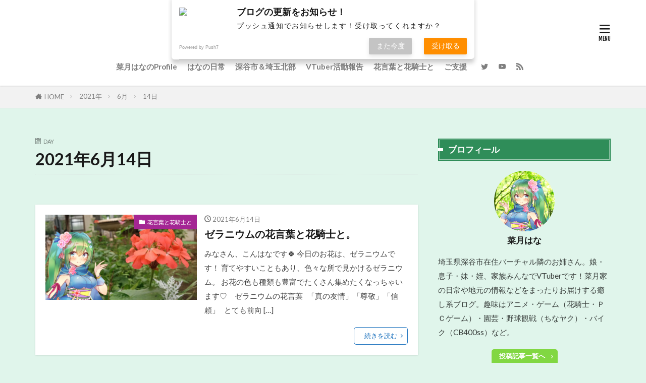

--- FILE ---
content_type: text/html; charset=UTF-8
request_url: https://natsukihana.com/2021/06/14/
body_size: 15912
content:

<!DOCTYPE html>

<html dir="ltr" lang="ja" prefix="og: https://ogp.me/ns#" prefix="og: http://ogp.me/ns#" class="t-html 
t-middle-pc">

<head prefix="og: http://ogp.me/ns# fb: http://ogp.me/ns/fb# article: http://ogp.me/ns/article#">
<meta charset="UTF-8">
<title>2021年6月14日 - はな姉んち、ぽかぽか日和。</title>

		<!-- All in One SEO 4.8.6.1 - aioseo.com -->
	<meta name="robots" content="max-image-preview:large" />
	<meta name="google-site-verification" content="FbbS9FAQKtpAgkO8pwp6HJJzyb7_IUPAxnT6vjZHCLk" />
	<link rel="canonical" href="https://natsukihana.com/2021/06/14/" />
	<meta name="generator" content="All in One SEO (AIOSEO) 4.8.6.1" />
		<script type="application/ld+json" class="aioseo-schema">
			{"@context":"https:\/\/schema.org","@graph":[{"@type":"BreadcrumbList","@id":"https:\/\/natsukihana.com\/2021\/06\/14\/#breadcrumblist","itemListElement":[{"@type":"ListItem","@id":"https:\/\/natsukihana.com#listItem","position":1,"name":"\u30db\u30fc\u30e0","item":"https:\/\/natsukihana.com","nextItem":{"@type":"ListItem","@id":"https:\/\/natsukihana.com\/2021\/#listItem","name":2021}},{"@type":"ListItem","@id":"https:\/\/natsukihana.com\/2021\/#listItem","position":2,"name":2021,"item":"https:\/\/natsukihana.com\/2021\/","nextItem":{"@type":"ListItem","@id":"https:\/\/natsukihana.com\/2021\/06\/#listItem","name":"06"},"previousItem":{"@type":"ListItem","@id":"https:\/\/natsukihana.com#listItem","name":"\u30db\u30fc\u30e0"}},{"@type":"ListItem","@id":"https:\/\/natsukihana.com\/2021\/06\/#listItem","position":3,"name":"06","item":"https:\/\/natsukihana.com\/2021\/06\/","nextItem":{"@type":"ListItem","@id":"https:\/\/natsukihana.com\/2021\/06\/14\/#listItem","name":"14"},"previousItem":{"@type":"ListItem","@id":"https:\/\/natsukihana.com\/2021\/#listItem","name":2021}},{"@type":"ListItem","@id":"https:\/\/natsukihana.com\/2021\/06\/14\/#listItem","position":4,"name":"14","previousItem":{"@type":"ListItem","@id":"https:\/\/natsukihana.com\/2021\/06\/#listItem","name":"06"}}]},{"@type":"CollectionPage","@id":"https:\/\/natsukihana.com\/2021\/06\/14\/#collectionpage","url":"https:\/\/natsukihana.com\/2021\/06\/14\/","name":"2021\u5e746\u670814\u65e5 - \u306f\u306a\u59c9\u3093\u3061\u3001\u307d\u304b\u307d\u304b\u65e5\u548c\u3002","inLanguage":"ja","isPartOf":{"@id":"https:\/\/natsukihana.com\/#website"},"breadcrumb":{"@id":"https:\/\/natsukihana.com\/2021\/06\/14\/#breadcrumblist"}},{"@type":"Person","@id":"https:\/\/natsukihana.com\/#person","name":"\u83dc\u6708\u306f\u306a","image":{"@type":"ImageObject","@id":"https:\/\/natsukihana.com\/2021\/06\/14\/#personImage","url":"https:\/\/secure.gravatar.com\/avatar\/00ecd287da27627093c1e1652063719ed09f3e86809786a9d4159c4ae1e1d945?s=96&d=wp_user_avatar&r=g","width":96,"height":96,"caption":"\u83dc\u6708\u306f\u306a"}},{"@type":"WebSite","@id":"https:\/\/natsukihana.com\/#website","url":"https:\/\/natsukihana.com\/","name":"\u306f\u306a\u3068\u304a\u82b1\u3068\u82b1\u9a0e\u58eb\u3068\u3002","description":"\u6df1\u8c37\u3067\u66ae\u3089\u3059\u5bb6\u65cfVTuber\u3001\u30d0\u30fc\u30c1\u30e3\u30eb\u96a3\u306e\u304a\u59c9\u3055\u3093\u306e\u307b\u3063\u3053\u308a\u65e5\u5e38","inLanguage":"ja","publisher":{"@id":"https:\/\/natsukihana.com\/#person"}}]}
		</script>
		<!-- All in One SEO -->

<link rel='dns-prefetch' href='//codoc.jp' />
<style id='wp-img-auto-sizes-contain-inline-css' type='text/css'>
img:is([sizes=auto i],[sizes^="auto," i]){contain-intrinsic-size:3000px 1500px}
/*# sourceURL=wp-img-auto-sizes-contain-inline-css */
</style>
<link rel='stylesheet' id='dashicons-css' href='https://natsukihana.com/wp-includes/css/dashicons.min.css?ver=6.9' type='text/css' media='all' />
<link rel='stylesheet' id='thickbox-css' href='https://natsukihana.com/wp-includes/js/thickbox/thickbox.css?ver=6.9' type='text/css' media='all' />
<link rel='stylesheet' id='wp-block-library-css' href='https://natsukihana.com/wp-includes/css/dist/block-library/style.min.css?ver=6.9' type='text/css' media='all' />
<style id='global-styles-inline-css' type='text/css'>
:root{--wp--preset--aspect-ratio--square: 1;--wp--preset--aspect-ratio--4-3: 4/3;--wp--preset--aspect-ratio--3-4: 3/4;--wp--preset--aspect-ratio--3-2: 3/2;--wp--preset--aspect-ratio--2-3: 2/3;--wp--preset--aspect-ratio--16-9: 16/9;--wp--preset--aspect-ratio--9-16: 9/16;--wp--preset--color--black: #000000;--wp--preset--color--cyan-bluish-gray: #abb8c3;--wp--preset--color--white: #ffffff;--wp--preset--color--pale-pink: #f78da7;--wp--preset--color--vivid-red: #cf2e2e;--wp--preset--color--luminous-vivid-orange: #ff6900;--wp--preset--color--luminous-vivid-amber: #fcb900;--wp--preset--color--light-green-cyan: #7bdcb5;--wp--preset--color--vivid-green-cyan: #00d084;--wp--preset--color--pale-cyan-blue: #8ed1fc;--wp--preset--color--vivid-cyan-blue: #0693e3;--wp--preset--color--vivid-purple: #9b51e0;--wp--preset--gradient--vivid-cyan-blue-to-vivid-purple: linear-gradient(135deg,rgb(6,147,227) 0%,rgb(155,81,224) 100%);--wp--preset--gradient--light-green-cyan-to-vivid-green-cyan: linear-gradient(135deg,rgb(122,220,180) 0%,rgb(0,208,130) 100%);--wp--preset--gradient--luminous-vivid-amber-to-luminous-vivid-orange: linear-gradient(135deg,rgb(252,185,0) 0%,rgb(255,105,0) 100%);--wp--preset--gradient--luminous-vivid-orange-to-vivid-red: linear-gradient(135deg,rgb(255,105,0) 0%,rgb(207,46,46) 100%);--wp--preset--gradient--very-light-gray-to-cyan-bluish-gray: linear-gradient(135deg,rgb(238,238,238) 0%,rgb(169,184,195) 100%);--wp--preset--gradient--cool-to-warm-spectrum: linear-gradient(135deg,rgb(74,234,220) 0%,rgb(151,120,209) 20%,rgb(207,42,186) 40%,rgb(238,44,130) 60%,rgb(251,105,98) 80%,rgb(254,248,76) 100%);--wp--preset--gradient--blush-light-purple: linear-gradient(135deg,rgb(255,206,236) 0%,rgb(152,150,240) 100%);--wp--preset--gradient--blush-bordeaux: linear-gradient(135deg,rgb(254,205,165) 0%,rgb(254,45,45) 50%,rgb(107,0,62) 100%);--wp--preset--gradient--luminous-dusk: linear-gradient(135deg,rgb(255,203,112) 0%,rgb(199,81,192) 50%,rgb(65,88,208) 100%);--wp--preset--gradient--pale-ocean: linear-gradient(135deg,rgb(255,245,203) 0%,rgb(182,227,212) 50%,rgb(51,167,181) 100%);--wp--preset--gradient--electric-grass: linear-gradient(135deg,rgb(202,248,128) 0%,rgb(113,206,126) 100%);--wp--preset--gradient--midnight: linear-gradient(135deg,rgb(2,3,129) 0%,rgb(40,116,252) 100%);--wp--preset--font-size--small: 13px;--wp--preset--font-size--medium: 20px;--wp--preset--font-size--large: 36px;--wp--preset--font-size--x-large: 42px;--wp--preset--spacing--20: 0.44rem;--wp--preset--spacing--30: 0.67rem;--wp--preset--spacing--40: 1rem;--wp--preset--spacing--50: 1.5rem;--wp--preset--spacing--60: 2.25rem;--wp--preset--spacing--70: 3.38rem;--wp--preset--spacing--80: 5.06rem;--wp--preset--shadow--natural: 6px 6px 9px rgba(0, 0, 0, 0.2);--wp--preset--shadow--deep: 12px 12px 50px rgba(0, 0, 0, 0.4);--wp--preset--shadow--sharp: 6px 6px 0px rgba(0, 0, 0, 0.2);--wp--preset--shadow--outlined: 6px 6px 0px -3px rgb(255, 255, 255), 6px 6px rgb(0, 0, 0);--wp--preset--shadow--crisp: 6px 6px 0px rgb(0, 0, 0);}:where(.is-layout-flex){gap: 0.5em;}:where(.is-layout-grid){gap: 0.5em;}body .is-layout-flex{display: flex;}.is-layout-flex{flex-wrap: wrap;align-items: center;}.is-layout-flex > :is(*, div){margin: 0;}body .is-layout-grid{display: grid;}.is-layout-grid > :is(*, div){margin: 0;}:where(.wp-block-columns.is-layout-flex){gap: 2em;}:where(.wp-block-columns.is-layout-grid){gap: 2em;}:where(.wp-block-post-template.is-layout-flex){gap: 1.25em;}:where(.wp-block-post-template.is-layout-grid){gap: 1.25em;}.has-black-color{color: var(--wp--preset--color--black) !important;}.has-cyan-bluish-gray-color{color: var(--wp--preset--color--cyan-bluish-gray) !important;}.has-white-color{color: var(--wp--preset--color--white) !important;}.has-pale-pink-color{color: var(--wp--preset--color--pale-pink) !important;}.has-vivid-red-color{color: var(--wp--preset--color--vivid-red) !important;}.has-luminous-vivid-orange-color{color: var(--wp--preset--color--luminous-vivid-orange) !important;}.has-luminous-vivid-amber-color{color: var(--wp--preset--color--luminous-vivid-amber) !important;}.has-light-green-cyan-color{color: var(--wp--preset--color--light-green-cyan) !important;}.has-vivid-green-cyan-color{color: var(--wp--preset--color--vivid-green-cyan) !important;}.has-pale-cyan-blue-color{color: var(--wp--preset--color--pale-cyan-blue) !important;}.has-vivid-cyan-blue-color{color: var(--wp--preset--color--vivid-cyan-blue) !important;}.has-vivid-purple-color{color: var(--wp--preset--color--vivid-purple) !important;}.has-black-background-color{background-color: var(--wp--preset--color--black) !important;}.has-cyan-bluish-gray-background-color{background-color: var(--wp--preset--color--cyan-bluish-gray) !important;}.has-white-background-color{background-color: var(--wp--preset--color--white) !important;}.has-pale-pink-background-color{background-color: var(--wp--preset--color--pale-pink) !important;}.has-vivid-red-background-color{background-color: var(--wp--preset--color--vivid-red) !important;}.has-luminous-vivid-orange-background-color{background-color: var(--wp--preset--color--luminous-vivid-orange) !important;}.has-luminous-vivid-amber-background-color{background-color: var(--wp--preset--color--luminous-vivid-amber) !important;}.has-light-green-cyan-background-color{background-color: var(--wp--preset--color--light-green-cyan) !important;}.has-vivid-green-cyan-background-color{background-color: var(--wp--preset--color--vivid-green-cyan) !important;}.has-pale-cyan-blue-background-color{background-color: var(--wp--preset--color--pale-cyan-blue) !important;}.has-vivid-cyan-blue-background-color{background-color: var(--wp--preset--color--vivid-cyan-blue) !important;}.has-vivid-purple-background-color{background-color: var(--wp--preset--color--vivid-purple) !important;}.has-black-border-color{border-color: var(--wp--preset--color--black) !important;}.has-cyan-bluish-gray-border-color{border-color: var(--wp--preset--color--cyan-bluish-gray) !important;}.has-white-border-color{border-color: var(--wp--preset--color--white) !important;}.has-pale-pink-border-color{border-color: var(--wp--preset--color--pale-pink) !important;}.has-vivid-red-border-color{border-color: var(--wp--preset--color--vivid-red) !important;}.has-luminous-vivid-orange-border-color{border-color: var(--wp--preset--color--luminous-vivid-orange) !important;}.has-luminous-vivid-amber-border-color{border-color: var(--wp--preset--color--luminous-vivid-amber) !important;}.has-light-green-cyan-border-color{border-color: var(--wp--preset--color--light-green-cyan) !important;}.has-vivid-green-cyan-border-color{border-color: var(--wp--preset--color--vivid-green-cyan) !important;}.has-pale-cyan-blue-border-color{border-color: var(--wp--preset--color--pale-cyan-blue) !important;}.has-vivid-cyan-blue-border-color{border-color: var(--wp--preset--color--vivid-cyan-blue) !important;}.has-vivid-purple-border-color{border-color: var(--wp--preset--color--vivid-purple) !important;}.has-vivid-cyan-blue-to-vivid-purple-gradient-background{background: var(--wp--preset--gradient--vivid-cyan-blue-to-vivid-purple) !important;}.has-light-green-cyan-to-vivid-green-cyan-gradient-background{background: var(--wp--preset--gradient--light-green-cyan-to-vivid-green-cyan) !important;}.has-luminous-vivid-amber-to-luminous-vivid-orange-gradient-background{background: var(--wp--preset--gradient--luminous-vivid-amber-to-luminous-vivid-orange) !important;}.has-luminous-vivid-orange-to-vivid-red-gradient-background{background: var(--wp--preset--gradient--luminous-vivid-orange-to-vivid-red) !important;}.has-very-light-gray-to-cyan-bluish-gray-gradient-background{background: var(--wp--preset--gradient--very-light-gray-to-cyan-bluish-gray) !important;}.has-cool-to-warm-spectrum-gradient-background{background: var(--wp--preset--gradient--cool-to-warm-spectrum) !important;}.has-blush-light-purple-gradient-background{background: var(--wp--preset--gradient--blush-light-purple) !important;}.has-blush-bordeaux-gradient-background{background: var(--wp--preset--gradient--blush-bordeaux) !important;}.has-luminous-dusk-gradient-background{background: var(--wp--preset--gradient--luminous-dusk) !important;}.has-pale-ocean-gradient-background{background: var(--wp--preset--gradient--pale-ocean) !important;}.has-electric-grass-gradient-background{background: var(--wp--preset--gradient--electric-grass) !important;}.has-midnight-gradient-background{background: var(--wp--preset--gradient--midnight) !important;}.has-small-font-size{font-size: var(--wp--preset--font-size--small) !important;}.has-medium-font-size{font-size: var(--wp--preset--font-size--medium) !important;}.has-large-font-size{font-size: var(--wp--preset--font-size--large) !important;}.has-x-large-font-size{font-size: var(--wp--preset--font-size--x-large) !important;}
/*# sourceURL=global-styles-inline-css */
</style>

<style id='classic-theme-styles-inline-css' type='text/css'>
/*! This file is auto-generated */
.wp-block-button__link{color:#fff;background-color:#32373c;border-radius:9999px;box-shadow:none;text-decoration:none;padding:calc(.667em + 2px) calc(1.333em + 2px);font-size:1.125em}.wp-block-file__button{background:#32373c;color:#fff;text-decoration:none}
/*# sourceURL=/wp-includes/css/classic-themes.min.css */
</style>
<script type="text/javascript" src="https://natsukihana.com/wp-includes/js/jquery/jquery.min.js?ver=3.7.1" id="jquery-core-js"></script>
<script type="text/javascript" src="https://natsukihana.com/wp-includes/js/jquery/jquery-migrate.min.js?ver=3.4.1" id="jquery-migrate-js"></script>
<script type="text/javascript"  src="https://codoc.jp/js/cms-connect.js?ver=6.9" id="codoc-injector-js-js"  data-connect-code="aCsmYYwt9w" data-usercode="DfDmfz7nOQ" defer></script>
<link rel="https://api.w.org/" href="https://natsukihana.com/wp-json/" /><!-- aaih adsense code (auto ads) -->
<script async src="https://pagead2.googlesyndication.com/pagead/js/adsbygoogle.js?client=ca-pub-4201001851419333"
     crossorigin="anonymous"></script>
    <script src="https://sdk.push7.jp/v2/p7sdk.js"></script>
    <script>p7.init("77883dbb0e634723a1e6a6ec7076bfa9");</script>
    <link class="css-async" rel href="https://natsukihana.com/wp-content/themes/the-thor/css/icon.min.css">
<link class="css-async" rel href="https://fonts.googleapis.com/css?family=Lato:100,300,400,700,900">
<link class="css-async" rel href="https://fonts.googleapis.com/css?family=Fjalla+One">
<link class="css-async" rel href="https://fonts.googleapis.com/css?family=Noto+Sans+JP:100,200,300,400,500,600,700,800,900">
<link rel="stylesheet" href="https://natsukihana.com/wp-content/themes/the-thor/style.min.css">
<link class="css-async" rel href="https://natsukihana.com/wp-content/themes/the-thor-child/style-user.css?1617866366">
<script src="https://ajax.googleapis.com/ajax/libs/jquery/1.12.4/jquery.min.js"></script>
<meta http-equiv="X-UA-Compatible" content="IE=edge">
<meta name="viewport" content="width=device-width, initial-scale=1, viewport-fit=cover"/>
<style>
.widget.widget_nav_menu ul.menu{border-color: rgba(47,141,89,0.15);}.widget.widget_nav_menu ul.menu li{border-color: rgba(47,141,89,0.75);}.widget.widget_nav_menu ul.menu .sub-menu li{border-color: rgba(47,141,89,0.15);}.widget.widget_nav_menu ul.menu .sub-menu li .sub-menu li:first-child{border-color: rgba(47,141,89,0.15);}.widget.widget_nav_menu ul.menu li a:hover{background-color: rgba(47,141,89,0.75);}.widget.widget_nav_menu ul.menu .current-menu-item > a{background-color: rgba(47,141,89,0.75);}.widget.widget_nav_menu ul.menu li .sub-menu li a:before {color:#2f8d59;}.widget.widget_nav_menu ul.menu li a{background-color:#2f8d59;}.widget.widget_nav_menu ul.menu .sub-menu a:hover{color:#2f8d59;}.widget.widget_nav_menu ul.menu .sub-menu .current-menu-item a{color:#2f8d59;}.widget.widget_categories ul{border-color: rgba(47,141,89,0.15);}.widget.widget_categories ul li{border-color: rgba(47,141,89,0.75);}.widget.widget_categories ul .children li{border-color: rgba(47,141,89,0.15);}.widget.widget_categories ul .children li .children li:first-child{border-color: rgba(47,141,89,0.15);}.widget.widget_categories ul li a:hover{background-color: rgba(47,141,89,0.75);}.widget.widget_categories ul .current-menu-item > a{background-color: rgba(47,141,89,0.75);}.widget.widget_categories ul li .children li a:before {color:#2f8d59;}.widget.widget_categories ul li a{background-color:#2f8d59;}.widget.widget_categories ul .children a:hover{color:#2f8d59;}.widget.widget_categories ul .children .current-menu-item a{color:#2f8d59;}.widgetSearch__input:hover{border-color:#2f8d59;}.widgetCatTitle{background-color:#2f8d59;}.widgetCatTitle__inner{background-color:#2f8d59;}.widgetSearch__submit:hover{background-color:#2f8d59;}.widgetProfile__sns{background-color:#2f8d59;}.widget.widget_calendar .calendar_wrap tbody a:hover{background-color:#2f8d59;}.widget ul li a:hover{color:#2f8d59;}.widget.widget_rss .rsswidget:hover{color:#2f8d59;}.widget.widget_tag_cloud a:hover{background-color:#2f8d59;}.widget select:hover{border-color:#2f8d59;}.widgetSearch__checkLabel:hover:after{border-color:#2f8d59;}.widgetSearch__check:checked .widgetSearch__checkLabel:before, .widgetSearch__check:checked + .widgetSearch__checkLabel:before{border-color:#2f8d59;}.widgetTab__item.current{border-top-color:#2f8d59;}.widgetTab__item:hover{border-top-color:#2f8d59;}.searchHead__title{background-color:#2f8d59;}.searchHead__submit:hover{color:#2f8d59;}.menuBtn__close:hover{color:#2f8d59;}.menuBtn__link:hover{color:#2f8d59;}@media only screen and (min-width: 992px){.menuBtn__link {background-color:#2f8d59;}}.t-headerCenter .menuBtn__link:hover{color:#2f8d59;}.searchBtn__close:hover{color:#2f8d59;}.searchBtn__link:hover{color:#2f8d59;}.breadcrumb__item a:hover{color:#2f8d59;}.pager__item{color:#2f8d59;}.pager__item:hover, .pager__item-current{background-color:#2f8d59; color:#fff;}.page-numbers{color:#2f8d59;}.page-numbers:hover, .page-numbers.current{background-color:#2f8d59; color:#fff;}.pagePager__item{color:#2f8d59;}.pagePager__item:hover, .pagePager__item-current{background-color:#2f8d59; color:#fff;}.heading a:hover{color:#2f8d59;}.eyecatch__cat{background-color:#2f8d59;}.the__category{background-color:#2f8d59;}.dateList__item a:hover{color:#2f8d59;}.controllerFooter__item:last-child{background-color:#2f8d59;}.controllerFooter__close{background-color:#2f8d59;}.bottomFooter__topBtn{background-color:#2f8d59;}.mask-color{background-color:#2f8d59;}.mask-colorgray{background-color:#2f8d59;}.pickup3__item{background-color:#2f8d59;}.categoryBox__title{color:#2f8d59;}.comments__list .comment-meta{background-color:#2f8d59;}.comment-respond .submit{background-color:#2f8d59;}.prevNext__pop{background-color:#2f8d59;}.swiper-pagination-bullet-active{background-color:#2f8d59;}.swiper-slider .swiper-button-next, .swiper-slider .swiper-container-rtl .swiper-button-prev, .swiper-slider .swiper-button-prev, .swiper-slider .swiper-container-rtl .swiper-button-next	{background-color:#2f8d59;}body{background:#e0f5eb url(https://thor-demo.fit-theme.com/wp-content/uploads/2018/12/haikei.jpg) repeat center center;}.l-header{background-color:#ffffff;}.globalNavi::before{background: -webkit-gradient(linear,left top,right top,color-stop(0%,rgba(255,255,255,0)),color-stop(100%,#ffffff));}.snsFooter{background-color:#81d742}.widget-main .heading.heading-widget{background-color:#2f8d59}.widget-main .heading.heading-widgetsimple{background-color:#2f8d59}.widget-main .heading.heading-widgetsimplewide{background-color:#2f8d59}.widget-main .heading.heading-widgetwide{background-color:#2f8d59}.widget-main .heading.heading-widgetbottom:before{border-color:#2f8d59}.widget-main .heading.heading-widgetborder{border-color:#2f8d59}.widget-main .heading.heading-widgetborder::before,.widget-main .heading.heading-widgetborder::after{background-color:#2f8d59}.widget-side .heading.heading-widget{background-color:#2f8d59}.widget-side .heading.heading-widgetsimple{background-color:#2f8d59}.widget-side .heading.heading-widgetsimplewide{background-color:#2f8d59}.widget-side .heading.heading-widgetwide{background-color:#2f8d59}.widget-side .heading.heading-widgetbottom:before{border-color:#2f8d59}.widget-side .heading.heading-widgetborder{border-color:#2f8d59}.widget-side .heading.heading-widgetborder::before,.widget-side .heading.heading-widgetborder::after{background-color:#2f8d59}.widget-foot .heading.heading-widget{background-color:#81d742}.widget-foot .heading.heading-widgetsimple{background-color:#81d742}.widget-foot .heading.heading-widgetsimplewide{background-color:#81d742}.widget-foot .heading.heading-widgetwide{background-color:#81d742}.widget-foot .heading.heading-widgetbottom:before{border-color:#81d742}.widget-foot .heading.heading-widgetborder{border-color:#81d742}.widget-foot .heading.heading-widgetborder::before,.widget-foot .heading.heading-widgetborder::after{background-color:#81d742}.widget-menu .heading.heading-widget{background-color:#81d742}.widget-menu .heading.heading-widgetsimple{background-color:#81d742}.widget-menu .heading.heading-widgetsimplewide{background-color:#81d742}.widget-menu .heading.heading-widgetwide{background-color:#81d742}.widget-menu .heading.heading-widgetbottom:before{border-color:#81d742}.widget-menu .heading.heading-widgetborder{border-color:#81d742}.widget-menu .heading.heading-widgetborder::before,.widget-menu .heading.heading-widgetborder::after{background-color:#81d742}.still{height: 260px;}@media only screen and (min-width: 768px){.still {height: 450px;}}.rankingBox__bg{background-color:#2f8d59}.the__ribbon{background-color:#de6641}.the__ribbon:after{border-left-color:#de6641; border-right-color:#de6641}.eyecatch__link.eyecatch__link-mask:hover::after {background-color: rgba(198,145,180,0.5);}.eyecatch__link.eyecatch__link-maskzoom:hover::after {background-color: rgba(198,145,180,0.5);}.eyecatch__link.eyecatch__link-maskzoomrotate:hover::after {background-color: rgba(198,145,180,0.5);}.eyecatch__link.eyecatch__link-mask:hover::after{content: "DETAIL";}.eyecatch__link.eyecatch__link-maskzoom:hover::after{content: "DETAIL";}.eyecatch__link.eyecatch__link-maskzoomrotate:hover::after{content: "DETAIL";}.content .balloon .balloon__img{width: 90px; height: 90px;}.content .balloon .balloon__img-left div {width: 90px;height: 90px;}.content .balloon .balloon__img-right div{width: 90px;height: 90px;}.content .balloon .balloon__text {max-width: calc(100% - 105px);}@media only screen and (min-width: 768px){.content .balloon .balloon__img{width: 120px; height: 120px;}.content .balloon .balloon__img-left div {width: 120px;height: 120px;}.content .balloon .balloon__img-right div{width: 120px;height: 120px;}.content .balloon .balloon__text {max-width: calc(100% - 280px);}}.content .balloon .balloon__img-left div {background-image:url("http://natsukihana.com/wp-content/uploads/2021/04/9f5b77f3ab5a3b4376967b4ee973cd14-e1618372264746.png");}.content .balloon .balloon__img-right div {background-image:url("http://natsukihana.com/wp-content/uploads/2021/04/c1a2e530e33820a9d4a590b9744e3706-e1617955750849.png");}.cc-ft31{color:#90409f;}.cc-hv31:hover{color:#90409f;}.cc-bg31{background-color:#90409f;}.cc-br31{border-color:#90409f;}.cc-ft2{color:#2f8d59;}.cc-hv2:hover{color:#2f8d59;}.cc-bg2{background-color:#2f8d59;}.cc-br2{border-color:#2f8d59;}.cc-ft5{color:#769038;}.cc-hv5:hover{color:#769038;}.cc-bg5{background-color:#769038;}.cc-br5{border-color:#769038;}.cc-ft3{color:#a42694;}.cc-hv3:hover{color:#a42694;}.cc-bg3{background-color:#a42694;}.cc-br3{border-color:#a42694;}.content .afTagBox__btnDetail{background-color:#000000;}.widget .widgetAfTag__btnDetail{background-color:#000000;}.content .afTagBox__btnAf{background-color:#000000;}.widget .widgetAfTag__btnAf{background-color:#000000;}.content a{color:#2b579c;}.phrase a{color:#2b579c;}.content .sitemap li a:hover{color:#2b579c;}.content h2 a:hover,.content h3 a:hover,.content h4 a:hover,.content h5 a:hover{color:#2b579c;}.content ul.menu li a:hover{color:#2b579c;}.content .es-LiconBox:before{background-color:#a83f3f;}.content .es-LiconCircle:before{background-color:#a83f3f;}.content .es-BTiconBox:before{background-color:#a83f3f;}.content .es-BTiconCircle:before{background-color:#a83f3f;}.content .es-BiconObi{border-color:#a83f3f;}.content .es-BiconCorner:before{background-color:#a83f3f;}.content .es-BiconCircle:before{background-color:#a83f3f;}.content .es-BmarkHatena::before{background-color:#005293;}.content .es-BmarkExcl::before{background-color:#b60105;}.content .es-BmarkQ::before{background-color:#005293;}.content .es-BmarkQ::after{border-top-color:#005293;}.content .es-BmarkA::before{color:#b60105;}.content .es-BsubTradi::before{color:#ffffff;background-color:#b60105;border-color:#b60105;}.btn__link-primary{color:#1e73be; background-color:#dd9b9b;}.content .btn__link-primary{color:#1e73be; background-color:#dd9b9b;}.searchBtn__contentInner .btn__link-search{color:#1e73be; background-color:#dd9b9b;}.btn__link-secondary{color:#ffffff; background-color:#81d742;}.content .btn__link-secondary{color:#ffffff; background-color:#81d742;}.btn__link-search{color:#ffffff; background-color:#81d742;}.btn__link-normal{color:#1e73be;}.content .btn__link-normal{color:#1e73be;}.btn__link-normal:hover{background-color:#1e73be;}.content .btn__link-normal:hover{background-color:#1e73be;}.comments__list .comment-reply-link{color:#1e73be;}.comments__list .comment-reply-link:hover{background-color:#1e73be;}@media only screen and (min-width: 992px){.subNavi__link-pickup{color:#1e73be;}}@media only screen and (min-width: 992px){.subNavi__link-pickup:hover{background-color:#1e73be;}}.partsH2-1 h2{color:#000000; border-color:#81d742;}.partsH3-1 h3{color:#000000; border-color:#e557c4;}.partsH4-71 h4{color:#000000;}.partsH4-71 h4::after{border-color:#81d742;}.content h5{color:#191919}.content ul > li::before{color:#dd9b9b;}.content ul{color:#191919;}.content ol > li::before{color:#a83f3f; border-color:#a83f3f;}.content ol > li > ol > li::before{background-color:#a83f3f; border-color:#a83f3f;}.content ol > li > ol > li > ol > li::before{color:#a83f3f; border-color:#a83f3f;}.content ol{color:#191919;}.content .balloon .balloon__text{color:#000000; background-color:#ffffff;}.content .balloon .balloon__text-left:before{border-left-color:#ffffff;}.content .balloon .balloon__text-right:before{border-right-color:#ffffff;}.content .balloon-boder .balloon__text{color:#000000; background-color:#82cca3;  border-color:#d8d8d8;}.content .balloon-boder .balloon__text-left:before{border-left-color:#d8d8d8;}.content .balloon-boder .balloon__text-left:after{border-left-color:#82cca3;}.content .balloon-boder .balloon__text-right:before{border-right-color:#d8d8d8;}.content .balloon-boder .balloon__text-right:after{border-right-color:#82cca3;}.content blockquote{color:#000000; background-color:#1e73be;}.content blockquote::before{color:#dd3333;}.content table{color:#191919; border-top-color:#E5E5E5; border-left-color:#E5E5E5;}.content table th{background:#7f7f7f; color:#ffffff; ;border-right-color:#E5E5E5; border-bottom-color:#E5E5E5;}.content table td{background:#ffffff; ;border-right-color:#E5E5E5; border-bottom-color:#E5E5E5;}.content table tr:nth-child(odd) td{background-color:#f2f2f2;}
</style>
<style type="text/css">.broken_link, a.broken_link {
	text-decoration: line-through;
}</style><link rel="icon" href="https://natsukihana.com/wp-content/uploads/2025/08/cropped-db230f8993b936d8fb691e3f0fe8b721-32x32.png" sizes="32x32" />
<link rel="icon" href="https://natsukihana.com/wp-content/uploads/2025/08/cropped-db230f8993b936d8fb691e3f0fe8b721-192x192.png" sizes="192x192" />
<link rel="apple-touch-icon" href="https://natsukihana.com/wp-content/uploads/2025/08/cropped-db230f8993b936d8fb691e3f0fe8b721-180x180.png" />
<meta name="msapplication-TileImage" content="https://natsukihana.com/wp-content/uploads/2025/08/cropped-db230f8993b936d8fb691e3f0fe8b721-270x270.png" />
<!– Global site tag (gtag.js) – Google Analytics –>
<script async src='https://www.googletagmanager.com/gtag/js?id=UA-194596747-1'></script>
<script>
    window.dataLayer = window.dataLayer || [];
    function gtag(){dataLayer.push(arguments);}
    gtag('js', new Date());
    gtag('config', 'UA-194596747-1');
    
</script>
<!– /Global site tag (gtag.js) – Google Analytics –>
<meta property="og:site_name" content="はな姉んち、ぽかぽか日和。" />
<meta property="og:type" content="website" />
<meta property="og:title" content="2021年6月14日 - はな姉んち、ぽかぽか日和。" />
<meta property="og:description" content="深谷で暮らす家族VTuber、バーチャル隣のお姉さんのほっこり日常" />
<meta property="og:url" content="https://natsukihana.com/2026/01/18/" />
<meta property="og:image" content="https://natsukihana.com/wp-content/uploads/2021/04/1617895487598-e1617949216721.png" />
<meta name="twitter:card" content="summary" />
<meta name="twitter:site" content="@natsukihana87" />


</head>
<body class="t-meiryo t-logoSp40 t-logoPc70 t-headerCenter t-footerFixed" id="top">
    <header class="l-header l-header-shadow"> <div class="container container-header"><p class="siteTitle"><a class="siteTitle__link" href="https://natsukihana.com"><img class="siteTitle__logo" src="https://natsukihana.com/wp-content/uploads/2025/08/737132ab7097baa38b06d9502d115733-scaled.png" alt="はな姉んち、ぽかぽか日和。" width="2560" height="549" >  </a></p><nav class="globalNavi"><div class="globalNavi__inner"><ul class="globalNavi__list"><li id="menu-item-149" class="menu-item menu-item-type-post_type menu-item-object-page menu-item-149"><a href="https://natsukihana.com/profile/">菜月はなのProfile</a></li><li id="menu-item-147" class="menu-item menu-item-type-taxonomy menu-item-object-category menu-item-147"><a href="https://natsukihana.com/category/%e3%81%af%e3%81%aa%e3%81%ae%e6%97%a5%e5%b8%b8/">はなの日常</a></li><li id="menu-item-398" class="menu-item menu-item-type-taxonomy menu-item-object-category menu-item-398"><a href="https://natsukihana.com/category/hukaya_saitama/">深谷市＆埼玉北部</a></li><li id="menu-item-1821" class="menu-item menu-item-type-taxonomy menu-item-object-category menu-item-1821"><a href="https://natsukihana.com/category/vtuber%e6%b4%bb%e5%8b%95%e5%a0%b1%e5%91%8a/">VTuber活動報告</a></li><li id="menu-item-148" class="menu-item menu-item-type-taxonomy menu-item-object-category menu-item-148"><a href="https://natsukihana.com/category/%e8%8a%b1%e8%a8%80%e8%91%89%e3%81%a8%e8%8a%b1%e9%a8%8e%e5%a3%ab%e3%81%a8/">花言葉と花騎士と</a></li><li id="menu-item-260" class="menu-item menu-item-type-post_type menu-item-object-page menu-item-260"><a href="https://natsukihana.com/shien/">ご支援</a></li></ul></div></nav><nav class="subNavi"> <ul class="subNavi__list"><li class="subNavi__item"><a class="subNavi__link icon-twitter" href="https://twitter.com/natsukihana87"></a></li><li class="subNavi__item"><a class="subNavi__link icon-youtube" href="https://www.youtube.com/channel/UCkjBCz7LpeLO3wGwerbFQ-A"></a></li><li class="subNavi__item"><a class="subNavi__link icon-rss" href="https://natsukihana.com/feed/"></a></li></ul></nav><div class="menuBtn ">  <input class="menuBtn__checkbox" id="menuBtn-checkbox" type="checkbox">  <label class="menuBtn__link menuBtn__link-text icon-menu" for="menuBtn-checkbox"></label>  <label class="menuBtn__unshown" for="menuBtn-checkbox"></label>  <div class="menuBtn__content"> <div class="menuBtn__scroll"><label class="menuBtn__close" for="menuBtn-checkbox"><i class="icon-close"></i>CLOSE</label><div class="menuBtn__contentInner"><nav class="menuBtn__navi u-none-pc"><ul class="menuBtn__naviList"><li class="menuBtn__naviItem"><a class="menuBtn__naviLink icon-twitter" href="https://twitter.com/natsukihana87"></a></li><li class="menuBtn__naviItem"><a class="menuBtn__naviLink icon-youtube" href="https://www.youtube.com/channel/UCkjBCz7LpeLO3wGwerbFQ-A"></a></li><li class="menuBtn__naviItem"><a class="menuBtn__naviLink icon-rss" href="https://natsukihana.com/feed/"></a></li> </ul></nav>  <aside class="widget widget-menu widget_categories"><h2 class="heading heading-widgetbottom">category</h2><form action="https://natsukihana.com" method="get"><label class="screen-reader-text" for="cat">category</label><select  name='cat' id='cat' class='postform'><option value='-1'>カテゴリーを選択</option><option class="level-0" value="33">VTuber活動報告&nbsp;&nbsp;(9)</option><option class="level-0" value="31">はなの庭園&nbsp;&nbsp;(2)</option><option class="level-0" value="2">はなの日常&nbsp;&nbsp;(33)</option><option class="level-0" value="5">深谷市＆埼玉北部&nbsp;&nbsp;(6)</option><option class="level-0" value="3">花言葉と花騎士と&nbsp;&nbsp;(47)</option><option class="level-0" value="35">菜月家の子供達&nbsp;&nbsp;(1)</option></select></form><script type="text/javascript">( ( dropdownId ) => {const dropdown = document.getElementById( dropdownId );function onSelectChange() {setTimeout( () => {if ( 'escape' === dropdown.dataset.lastkey ) {return;}if ( dropdown.value && parseInt( dropdown.value ) > 0 && dropdown instanceof HTMLSelectElement ) {dropdown.parentElement.submit();}}, 250 );}function onKeyUp( event ) {if ( 'Escape' === event.key ) {dropdown.dataset.lastkey = 'escape';} else {delete dropdown.dataset.lastkey;}}function onClick() {delete dropdown.dataset.lastkey;}dropdown.addEventListener( 'keyup', onKeyUp );dropdown.addEventListener( 'click', onClick );dropdown.addEventListener( 'change', onSelectChange );})( "cat" );//# sourceURL=WP_Widget_Categories%3A%3Awidget</script></aside><aside class="widget widget-menu widget_pages"><h2 class="heading heading-widgetbottom">about me</h2><ul><li class="page_item page-item-3"><a href="https://natsukihana.com/privacy-policy/">プライバシーポリシー</a></li><li class="page_item page-item-141"><a href="https://natsukihana.com/profile/">菜月はなのProfile</a></li><li class="page_item page-item-225"><a href="https://natsukihana.com/contact/">contact</a></li><li class="page_item page-item-254"><a href="https://natsukihana.com/shien/">ご支援</a></li><li class="page_item page-item-570"><a href="https://natsukihana.com/log-in/">Log In</a></li><li class="page_item page-item-571"><a href="https://natsukihana.com/sign-up/">Sign Up</a></li><li class="page_item page-item-572"><a href="https://natsukihana.com/reset-password/">Reset Password</a></li><li class="page_item page-item-573"><a href="https://natsukihana.com/account/">My Account</a></li><li class="page_item page-item-574"><a href="https://natsukihana.com/my-profile/">My Profile</a></li><li class="page_item page-item-575"><a href="https://natsukihana.com/member-directory/">Member Directory</a></li></ul></aside></div> </div>  </div></div> </div>  </header>      <div class="l-headerBottom"> <div class="wider"><div class="breadcrumb"><ul class="breadcrumb__list container"><li class="breadcrumb__item icon-home"><a href="https://natsukihana.com">HOME</a></li><li class="breadcrumb__item"><a href="https://natsukihana.com/2021/">2021年</a></li><li class="breadcrumb__item"><a href="https://natsukihana.com/2021/06/">6月</a></li><li class="breadcrumb__item breadcrumb__item-current"><a href="https://natsukihana.com/2021/06/14/">14日</a></li></ul></div> </div> </div>      <div class="l-wrapper">   <main class="l-main"><div class="dividerBottom">  <div class="archiveHead"> <div class="archiveHead__contents"><span class="archiveHead__subtitle"><i class="icon-calendar"></i>DAY</span><h1 class="heading heading-primary">2021年6月14日</h1> </div>  </div></div><div class="dividerBottom">    <input type="radio" name="controller__viewRadio" value="viewWide" class="controller__viewRadio" id="viewWide" ><input type="radio" name="controller__viewRadio" value="viewCard" class="controller__viewRadio" id="viewCard" ><input type="radio" name="controller__viewRadio" value="viewNormal" class="controller__viewRadio" id="viewNormal" checked>     <div class="archive"> <article class="archive__item archive__item-shadow"><div class="eyecatch"> <span class="eyecatch__cat cc-bg3"><a href="https://natsukihana.com/category/%e8%8a%b1%e8%a8%80%e8%91%89%e3%81%a8%e8%8a%b1%e9%a8%8e%e5%a3%ab%e3%81%a8/">花言葉と花騎士と</a></span>  <a class="eyecatch__link eyecatch__link-maskzoom" href="https://natsukihana.com/2021/06/14/geranium/"> <img width="375" height="211" src="https://natsukihana.com/wp-content/themes/the-thor/img/dummy.gif" data-layzr="https://natsukihana.com/wp-content/uploads/2021/05/1598191642869-1-375x211.png" class="attachment-icatch375 size-icatch375 wp-post-image" alt="" decoding="async" fetchpriority="high" /></a></div><div class="archive__contents"><ul class="dateList"> <li class="dateList__item icon-clock">2021年6月14日</li></ul> <h2 class="heading heading-secondary"> <a href="https://natsukihana.com/2021/06/14/geranium/">ゼラニウムの花言葉と花騎士と。</a>  </h2>  <p class="phrase phrase-secondary">  みなさん、こんはなです&#x1f340; 今日のお花は、ゼラニウムです！ 育てやすいこともあり、色々な所で見かけるゼラニウム。 お花の色も種類も豊富でたくさん集めたくなっちゃいます♡ &nbsp; &nbsp; ゼラニウムの花言葉 &nbsp; 「真の友情」「尊敬」「信頼」 &nbsp; とても前向 [&hellip;]  </p> <div class="btn btn-right"> <a class="btn__link btn__link-normal" href="https://natsukihana.com/2021/06/14/geranium/">続きを読む</a>  </div>  </div> </article> </div>   </div> </main>  <div class="l-sidebar">  <aside class="widget widget-side  widget_fit_user_class"><h2 class="heading heading-widgetwide">プロフィール</h2>  <div class="widgetProfile"> <div class="widgetProfile__img"><img width="120" height="120" data-layzr="https://secure.gravatar.com/avatar/00ecd287da27627093c1e1652063719ed09f3e86809786a9d4159c4ae1e1d945?s=120&#038;d=wp_user_avatar&#038;r=g" alt="菜月はな" src="https://natsukihana.com/wp-content/themes/the-thor/img/dummy.gif"></div> <h3 class="widgetProfile__name">菜月はな</h3>  <p class="widgetProfile__text">埼玉県深谷市在住バーチャル隣のお姉さん。娘・息子・妹・姪、家族みんなでVTuberです！菜月家の日常や地元の情報などをまったりお届けする癒し系ブログ。趣味はアニメ・ゲーム（花騎士・ＰＣゲーム）・園芸・野球観戦（ちなヤク）・バイク（CB400ss）など。</p>  <div class="btn btn-center"><a class="btn__link btn__link-secondary" href="https://natsukihana.com/author/chihotomita/">投稿記事一覧へ</a></div> </div></aside><aside class="widget_text widget widget-side  widget_custom_html"><h2 class="heading heading-widgetwide">はなのYouTubeチャンネル</h2><div class="textwidget custom-html-widget"><center>菜月はなのYouTubeチャンネル。</center><br><center>チャンネル登録、よろしくお願いします！</center><br><br><iframe width="384" height="216" src="https://www.youtube.com/embed/sXRgGBiUzUI?si=Bfrzi5BTWzVptg2f" title="YouTube video player" frameborder="0" allow="accelerometer; autoplay; clipboard-write; encrypted-media; gyroscope; picture-in-picture; web-share" referrerpolicy="strict-origin-when-cross-origin" allowfullscreen></iframe>><br><br><iframe width="384" height="216" src="https://www.youtube.com/embed/JPBt6rTqVAc?si=g7CRmPrbWegzWMvE" title="YouTube video player" frameborder="0" allow="accelerometer; autoplay; clipboard-write; encrypted-media; gyroscope; picture-in-picture; web-share" referrerpolicy="strict-origin-when-cross-origin" allowfullscreen></iframe></div></aside><aside class="widget_text widget widget-side  widget_custom_html"><h2 class="heading heading-widgetwide">菜月Family YouTubeチャンネル</h2><div class="textwidget custom-html-widget"><center>りとこ・ういむい＆そうくんの</center><br><center>YouTubeチャンネルです！</center><br><center>チャンネル登録、よろしくお願いします！</center><br><br><br><center><h3>『りとこのお家』</h3></center><br><iframe width="384" height="216" src="https://www.youtube.com/embed/cS0uxxmuq4M?si=6dIaoT2lOx32FzDt" title="YouTube video player" frameborder="0" allow="accelerometer; autoplay; clipboard-write; encrypted-media; gyroscope; picture-in-picture; web-share" referrerpolicy="strict-origin-when-cross-origin" allowfullscreen></iframe><br><br><center><h3>『ういむいそうのお部屋』</h3></center><br><iframe width="384" height="216" src="https://www.youtube.com/embed/OB9W-tD1c7w?si=bzMg_JDcexlQiYPH" title="YouTube video player" frameborder="0" allow="accelerometer; autoplay; clipboard-write; encrypted-media; gyroscope; picture-in-picture; web-share" referrerpolicy="strict-origin-when-cross-origin" allowfullscreen></iframe></div></aside><aside class="widget_text widget widget-side  widget_custom_html"><h2 class="heading heading-widgetwide">菜月はなのTwitter</h2><div class="textwidget custom-html-widget"><a class="twitter-timeline" data-height="600" href="https://twitter.com/natsukihana87?ref_src=twsrc%5Etfw">Tweets by natsukihana87</a> <script async src="https://platform.twitter.com/widgets.js" charset="utf-8"></script></div></aside><aside class="widget widget-side  widget_recent_entries"><h2 class="heading heading-widgetwide">最近の投稿</h2><ul><li><a href="https://natsukihana.com/2025/12/23/2025lastlivestream/">【2025年おさめ】菜月ファミリー年末配信スケジュールのお知らせ！クリスマスも一緒♪</a></li><li><a href="https://natsukihana.com/2025/11/18/fukayaoutletchristmas/">花園アウトレットはドラクエなクリスマス！</a></li><li><a href="https://natsukihana.com/2025/10/15/tsuyoionna/">小川町にあるスパイスカレーの名店「強い女」すぐ行って！私も行きます！</a></li></ul></aside><aside class="widget widget-side  widget_tag_cloud"><h2 class="heading heading-widgetwide">タグ</h2><div class="tagcloud"><a href="https://natsukihana.com/tag/%e3%82%af%e3%83%a9%e3%82%a6%e3%83%89%e3%83%95%e3%82%a1%e3%83%b3%e3%83%87%e3%82%a3%e3%83%b3%e3%82%b0/" class="tag-cloud-link tag-link-0 tag-link-position-1" style="font-size: 8pt;" aria-label="クラウドファンディング (1個の項目)">クラウドファンディング</a><a href="https://natsukihana.com/tag/%e8%8f%9c%e6%9c%88%e5%ae%b6%e3%81%ae%e5%ad%90%e4%be%9b%e9%81%94/" class="tag-cloud-link tag-link-1 tag-link-position-2" style="font-size: 8pt;" aria-label="菜月家の子供達 (1個の項目)">菜月家の子供達</a><a href="https://natsukihana.com/tag/%e3%82%b2%e3%83%bc%e3%83%a0%e5%ae%9f%e6%b3%81/" class="tag-cloud-link tag-link-2 tag-link-position-3" style="font-size: 8pt;" aria-label="ゲーム実況 (1個の項目)">ゲーム実況</a><a href="https://natsukihana.com/tag/%e3%82%b3%e3%83%a9%e3%83%9c/" class="tag-cloud-link tag-link-3 tag-link-position-4" style="font-size: 8pt;" aria-label="コラボ (1個の項目)">コラボ</a><a href="https://natsukihana.com/tag/%e3%82%aa%e3%83%aa%e3%82%b8%e3%83%8a%e3%83%ab%e3%82%b0%e3%83%83%e3%82%ba/" class="tag-cloud-link tag-link-4 tag-link-position-5" style="font-size: 8pt;" aria-label="オリジナルグッズ (1個の項目)">オリジナルグッズ</a><a href="https://natsukihana.com/tag/%e3%81%86%e3%81%84%e3%81%ad%e7%b5%b5/" class="tag-cloud-link tag-link-5 tag-link-position-6" style="font-size: 8pt;" aria-label="ういね絵 (1個の項目)">ういね絵</a><a href="https://natsukihana.com/tag/%e3%83%81%e3%83%a5%e3%83%bc%e3%83%aa%e3%83%83%e3%83%97/" class="tag-cloud-link tag-link-6 tag-link-position-7" style="font-size: 8pt;" aria-label="チューリップ (1個の項目)">チューリップ</a><a href="https://natsukihana.com/tag/%e6%b5%85%e8%8d%89%e7%a5%9e%e7%a4%be/" class="tag-cloud-link tag-link-7 tag-link-position-8" style="font-size: 8pt;" aria-label="浅草神社 (1個の項目)">浅草神社</a><a href="https://natsukihana.com/tag/%e3%83%b4%e3%82%a1%e3%83%ad%e3%83%a9%e3%83%b3%e3%83%88/" class="tag-cloud-link tag-link-8 tag-link-position-9" style="font-size: 8pt;" aria-label="ヴァロラント (1個の項目)">ヴァロラント</a><a href="https://natsukihana.com/tag/%e3%82%b2%e3%83%bc%e3%83%a0/" class="tag-cloud-link tag-link-9 tag-link-position-10" style="font-size: 8pt;" aria-label="ゲーム (1個の項目)">ゲーム</a><a href="https://natsukihana.com/tag/%e5%ba%ad%e5%9c%92%e3%83%a2%e3%83%bc%e3%82%b7%e3%83%a7%e3%83%b3/" class="tag-cloud-link tag-link-10 tag-link-position-11" style="font-size: 8pt;" aria-label="庭園モーション (1個の項目)">庭園モーション</a><a href="https://natsukihana.com/tag/%e3%82%a8%e3%83%b4%e3%82%a1%e3%83%b3%e3%82%b2%e3%83%aa%e3%82%aa%e3%83%b3/" class="tag-cloud-link tag-link-11 tag-link-position-12" style="font-size: 8pt;" aria-label="エヴァンゲリオン (1個の項目)">エヴァンゲリオン</a><a href="https://natsukihana.com/tag/%e3%82%b9%e3%82%a4%e3%83%bc%e3%83%84/" class="tag-cloud-link tag-link-12 tag-link-position-13" style="font-size: 8pt;" aria-label="スイーツ (1個の項目)">スイーツ</a><a href="https://natsukihana.com/tag/%e3%82%a2%e3%83%8b%e3%83%a1/" class="tag-cloud-link tag-link-13 tag-link-position-14" style="font-size: 11.111111111111pt;" aria-label="アニメ (2個の項目)">アニメ</a><a href="https://natsukihana.com/tag/%e3%81%9d%e3%83%bc%e3%81%aa%e3%82%93%e5%9f%bc%e7%8e%89%e3%81%aa%e3%82%93%e3%80%82/" class="tag-cloud-link tag-link-14 tag-link-position-15" style="font-size: 11.111111111111pt;" aria-label="そーなん埼玉なん。 (2個の項目)">そーなん埼玉なん。</a><a href="https://natsukihana.com/tag/%e5%9f%bc%e7%8e%89%e5%8c%97%e9%83%a8%e6%a5%bd%e3%81%97%e3%81%84%e3%82%b9%e3%83%9d%e3%83%83%e3%83%88/" class="tag-cloud-link tag-link-15 tag-link-position-16" style="font-size: 11.111111111111pt;" aria-label="埼玉北部楽しいスポット (2個の項目)">埼玉北部楽しいスポット</a><a href="https://natsukihana.com/tag/%e3%83%90%e3%82%a4%e3%82%af/" class="tag-cloud-link tag-link-16 tag-link-position-17" style="font-size: 13.185185185185pt;" aria-label="バイク (3個の項目)">バイク</a><a href="https://natsukihana.com/tag/vtuber%e6%b4%bb%e5%8b%95%e5%a0%b1%e5%91%8a/" class="tag-cloud-link tag-link-17 tag-link-position-18" style="font-size: 13.185185185185pt;" aria-label="VTuber活動報告 (3個の項目)">VTuber活動報告</a><a href="https://natsukihana.com/tag/%e3%81%84%e3%81%8d%e3%82%82%e3%81%ae/" class="tag-cloud-link tag-link-18 tag-link-position-19" style="font-size: 13.185185185185pt;" aria-label="いきもの (3個の項目)">いきもの</a><a href="https://natsukihana.com/tag/%e3%82%a2%e3%82%a6%e3%83%88%e3%83%89%e3%82%a2/" class="tag-cloud-link tag-link-19 tag-link-position-20" style="font-size: 13.185185185185pt;" aria-label="アウトドア (3個の項目)">アウトドア</a><a href="https://natsukihana.com/tag/%e6%96%99%e7%90%86/" class="tag-cloud-link tag-link-20 tag-link-position-21" style="font-size: 14.913580246914pt;" aria-label="料理 (4個の項目)">料理</a><a href="https://natsukihana.com/tag/%e3%81%af%e3%81%aa%e3%81%ae%e6%97%a5%e5%b8%b8/" class="tag-cloud-link tag-link-21 tag-link-position-22" style="font-size: 14.913580246914pt;" aria-label="はなの日常 (4個の項目)">はなの日常</a><a href="https://natsukihana.com/tag/%e3%83%ad%e3%83%bc%e3%82%bf%e3%82%b9%e3%83%ac%e3%82%a4%e3%82%af/" class="tag-cloud-link tag-link-22 tag-link-position-23" style="font-size: 14.913580246914pt;" aria-label="ロータスレイク (4個の項目)">ロータスレイク</a><a href="https://natsukihana.com/tag/%e3%82%b0%e3%83%ab%e3%83%a1/" class="tag-cloud-link tag-link-23 tag-link-position-24" style="font-size: 14.913580246914pt;" aria-label="グルメ (4個の項目)">グルメ</a><a href="https://natsukihana.com/tag/youtube/" class="tag-cloud-link tag-link-24 tag-link-position-25" style="font-size: 16.296296296296pt;" aria-label="YouTube (5個の項目)">YouTube</a><a href="https://natsukihana.com/tag/%e3%82%a6%e3%82%a3%e3%83%b3%e3%82%bf%e3%83%bc%e3%83%ad%e3%83%bc%e3%82%ba/" class="tag-cloud-link tag-link-25 tag-link-position-26" style="font-size: 17.506172839506pt;" aria-label="ウィンターローズ (6個の項目)">ウィンターローズ</a><a href="https://natsukihana.com/tag/%e3%83%96%e3%83%ad%e3%83%83%e3%82%b5%e3%83%a0%e3%83%92%e3%83%ab/" class="tag-cloud-link tag-link-26 tag-link-position-27" style="font-size: 17.506172839506pt;" aria-label="ブロッサムヒル (6個の項目)">ブロッサムヒル</a><a href="https://natsukihana.com/tag/%e3%83%aa%e3%83%aa%e3%82%a3%e3%82%a6%e3%83%83%e3%83%89/" class="tag-cloud-link tag-link-27 tag-link-position-28" style="font-size: 17.506172839506pt;" aria-label="リリィウッド (6個の項目)">リリィウッド</a><a href="https://natsukihana.com/tag/%e3%83%99%e3%83%ab%e3%82%ac%e3%83%a2%e3%83%83%e3%83%88%e3%83%90%e3%83%ac%e3%83%bc/" class="tag-cloud-link tag-link-28 tag-link-position-29" style="font-size: 18.37037037037pt;" aria-label="ベルガモットバレー (7個の項目)">ベルガモットバレー</a><a href="https://natsukihana.com/tag/%e3%82%ad%e3%83%a3%e3%83%a9%e3%82%af%e3%82%bf%e3%83%bc%e3%82%b0%e3%83%83%e3%82%ba/" class="tag-cloud-link tag-link-29 tag-link-position-30" style="font-size: 19.234567901235pt;" aria-label="キャラクターグッズ (8個の項目)">キャラクターグッズ</a><a href="https://natsukihana.com/tag/%e3%83%90%e3%83%8a%e3%83%8a%e3%82%aa%e3%83%bc%e3%82%b7%e3%83%a3%e3%83%b3/" class="tag-cloud-link tag-link-30 tag-link-position-31" style="font-size: 22pt;" aria-label="バナナオーシャン (12個の項目)">バナナオーシャン</a></div></aside><aside class="widget widget-side  widget_calendar"><div id="calendar_wrap" class="calendar_wrap"><table id="wp-calendar" class="wp-calendar-table"><caption>2021年6月</caption><thead><tr><th scope="col" aria-label="月曜日">月</th><th scope="col" aria-label="火曜日">火</th><th scope="col" aria-label="水曜日">水</th><th scope="col" aria-label="木曜日">木</th><th scope="col" aria-label="金曜日">金</th><th scope="col" aria-label="土曜日">土</th><th scope="col" aria-label="日曜日">日</th></tr></thead><tbody><tr><td colspan="1" class="pad">&nbsp;</td><td>1</td><td><a href="https://natsukihana.com/2021/06/02/" aria-label="2021年6月2日 に投稿を公開">2</a></td><td><a href="https://natsukihana.com/2021/06/03/" aria-label="2021年6月3日 に投稿を公開">3</a></td><td>4</td><td>5</td><td>6</td></tr><tr><td><a href="https://natsukihana.com/2021/06/07/" aria-label="2021年6月7日 に投稿を公開">7</a></td><td>8</td><td><a href="https://natsukihana.com/2021/06/09/" aria-label="2021年6月9日 に投稿を公開">9</a></td><td><a href="https://natsukihana.com/2021/06/10/" aria-label="2021年6月10日 に投稿を公開">10</a></td><td>11</td><td>12</td><td>13</td></tr><tr><td><a href="https://natsukihana.com/2021/06/14/" aria-label="2021年6月14日 に投稿を公開">14</a></td><td>15</td><td>16</td><td><a href="https://natsukihana.com/2021/06/17/" aria-label="2021年6月17日 に投稿を公開">17</a></td><td>18</td><td>19</td><td>20</td></tr><tr><td><a href="https://natsukihana.com/2021/06/21/" aria-label="2021年6月21日 に投稿を公開">21</a></td><td><a href="https://natsukihana.com/2021/06/22/" aria-label="2021年6月22日 に投稿を公開">22</a></td><td>23</td><td><a href="https://natsukihana.com/2021/06/24/" aria-label="2021年6月24日 に投稿を公開">24</a></td><td>25</td><td><a href="https://natsukihana.com/2021/06/26/" aria-label="2021年6月26日 に投稿を公開">26</a></td><td>27</td></tr><tr><td>28</td><td>29</td><td><a href="https://natsukihana.com/2021/06/30/" aria-label="2021年6月30日 に投稿を公開">30</a></td><td class="pad" colspan="4">&nbsp;</td></tr></tbody></table><nav aria-label="前と次の月" class="wp-calendar-nav"><span class="wp-calendar-nav-prev"><a href="https://natsukihana.com/2021/05/">&laquo; 5月</a></span><span class="pad">&nbsp;</span><span class="wp-calendar-nav-next"><a href="https://natsukihana.com/2021/07/">7月 &raquo;</a></span></nav></div></aside><aside class="widget widget-side  widget_search"><form class="widgetSearch__flex" method="get" action="https://natsukihana.com" target="_top">  <input class="widgetSearch__input" type="text" maxlength="50" name="s" placeholder="キーワードを入力" value="">  <button class="widgetSearch__submit icon-search" type="submit" value="search"></button></form></aside><aside class="widget widget-side  widget_recent_comments"><h2 class="heading heading-widgetwide">最近のコメント</h2><ul id="recentcomments"><li class="recentcomments"><a href="https://natsukihana.com/2025/10/15/tsuyoionna/#comment-2814">小川町にあるスパイスカレーの名店「強い女」すぐ行って！私も行きます！</a> に <span class="comment-author-link">ささら</span> より</li><li class="recentcomments"><a href="https://natsukihana.com/2025/09/17/wazakatsu/#comment-2590">「深谷市の技人・菜月はな」としても活動中！</a> に <span class="comment-author-link">菜月はな</span> より</li><li class="recentcomments"><a href="https://natsukihana.com/2025/09/17/wazakatsu/#comment-2275">「深谷市の技人・菜月はな」としても活動中！</a> に <span class="comment-author-link">ささら</span> より</li><li class="recentcomments"><a href="https://natsukihana.com/2025/09/03/uineeart/#comment-1696">深谷市の偉人・渋沢栄一さんってどんな人？ういねぇが描いてみた</a> に <span class="comment-author-link">菜月はな</span> より</li><li class="recentcomments"><a href="https://natsukihana.com/2025/09/03/uineeart/#comment-1667">深谷市の偉人・渋沢栄一さんってどんな人？ういねぇが描いてみた</a> に <span class="comment-author-link">ささら</span> より</li></ul></aside>  <div class="widgetSticky">  <aside class="widget widget-side  widget_archive"><h2 class="heading heading-widgetwide">アーカイブ</h2><ul><li><a href='https://natsukihana.com/2025/12/'>2025年12月</a></li><li><a href='https://natsukihana.com/2025/11/'>2025年11月</a></li><li><a href='https://natsukihana.com/2025/10/'>2025年10月</a></li><li><a href='https://natsukihana.com/2025/09/'>2025年9月</a></li><li><a href='https://natsukihana.com/2025/08/'>2025年8月</a></li><li><a href='https://natsukihana.com/2022/12/'>2022年12月</a></li><li><a href='https://natsukihana.com/2022/11/'>2022年11月</a></li><li><a href='https://natsukihana.com/2022/10/'>2022年10月</a></li><li><a href='https://natsukihana.com/2022/09/'>2022年9月</a></li><li><a href='https://natsukihana.com/2022/08/'>2022年8月</a></li><li><a href='https://natsukihana.com/2022/07/'>2022年7月</a></li><li><a href='https://natsukihana.com/2022/06/'>2022年6月</a></li><li><a href='https://natsukihana.com/2022/05/'>2022年5月</a></li><li><a href='https://natsukihana.com/2022/04/'>2022年4月</a></li><li><a href='https://natsukihana.com/2022/03/'>2022年3月</a></li><li><a href='https://natsukihana.com/2022/02/'>2022年2月</a></li><li><a href='https://natsukihana.com/2022/01/'>2022年1月</a></li><li><a href='https://natsukihana.com/2021/12/'>2021年12月</a></li><li><a href='https://natsukihana.com/2021/11/'>2021年11月</a></li><li><a href='https://natsukihana.com/2021/10/'>2021年10月</a></li><li><a href='https://natsukihana.com/2021/09/'>2021年9月</a></li><li><a href='https://natsukihana.com/2021/08/'>2021年8月</a></li><li><a href='https://natsukihana.com/2021/07/'>2021年7月</a></li><li><a href='https://natsukihana.com/2021/06/' aria-current="page">2021年6月</a></li><li><a href='https://natsukihana.com/2021/05/'>2021年5月</a></li><li><a href='https://natsukihana.com/2021/04/'>2021年4月</a></li></ul></aside><aside class="widget widget-side  widget_categories"><h2 class="heading heading-widgetwide">カテゴリー</h2><ul><li class="cat-item cat-item-33"><a href="https://natsukihana.com/category/vtuber%e6%b4%bb%e5%8b%95%e5%a0%b1%e5%91%8a/">VTuber活動報告</a></li><li class="cat-item cat-item-31"><a href="https://natsukihana.com/category/%e3%81%af%e3%81%aa%e3%81%ae%e5%ba%ad%e5%9c%92/">はなの庭園</a></li><li class="cat-item cat-item-2"><a href="https://natsukihana.com/category/%e3%81%af%e3%81%aa%e3%81%ae%e6%97%a5%e5%b8%b8/">はなの日常</a></li><li class="cat-item cat-item-5"><a href="https://natsukihana.com/category/hukaya_saitama/">深谷市＆埼玉北部</a></li><li class="cat-item cat-item-3"><a href="https://natsukihana.com/category/%e8%8a%b1%e8%a8%80%e8%91%89%e3%81%a8%e8%8a%b1%e9%a8%8e%e5%a3%ab%e3%81%a8/">花言葉と花騎士と</a></li><li class="cat-item cat-item-35"><a href="https://natsukihana.com/category/%e8%8f%9c%e6%9c%88%e5%ae%b6%e3%81%ae%e5%ad%90%e4%be%9b%e9%81%94/">菜月家の子供達</a></li></ul></aside>  </div></div>  </div>      <div class="l-footerTop"></div>      <footer class="l-footer"><div class="wider"><div class="snsFooter">  <div class="container"> <ul class="snsFooter__list">  <li class="snsFooter__item"><a class="snsFooter__link icon-twitter" href="https://twitter.com/natsukihana87"></a></li>  <li class="snsFooter__item"><a class="snsFooter__link icon-youtube" href="https://www.youtube.com/channel/UCkjBCz7LpeLO3wGwerbFQ-A"></a></li><li class="snsFooter__item"><a class="snsFooter__link icon-rss" href="https://natsukihana.com/feed/"></a></li></ul>  </div></div> </div><div class="wider"><div class="bottomFooter">  <div class="container"> <nav class="bottomFooter__navi">  <ul class="bottomFooter__list"><li id="menu-item-480" class="menu-item menu-item-type-post_type menu-item-object-page menu-item-privacy-policy menu-item-480"><a rel="privacy-policy" href="https://natsukihana.com/privacy-policy/">プライバシーポリシー</a></li><li id="menu-item-481" class="menu-item menu-item-type-post_type menu-item-object-page menu-item-481"><a href="https://natsukihana.com/shien/">ご支援</a></li><li id="menu-item-482" class="menu-item menu-item-type-post_type menu-item-object-page menu-item-482"><a href="https://natsukihana.com/contact/">contact</a></li><li id="menu-item-483" class="menu-item menu-item-type-post_type menu-item-object-page menu-item-483"><a href="https://natsukihana.com/sitemap/">サイトマップ</a></li></ul></nav>  <div class="bottomFooter__copyright"> © Copyright 2026 <a class="bottomFooter__link" href="https://natsukihana.com">はな姉んち、ぽかぽか日和。</a>.  </div></div>  <a href="#top" class="bottomFooter__topBtn" id="bottomFooter__topBtn"></a></div> </div>  <div class="controllerFooter controllerFooter-shadow"><ul class="controllerFooter__list">  <li class="controllerFooter__item"> <a href="https://natsukihana.com"><i class="icon-home"></i>ホーム</a>  </li> <li class="controllerFooter__item"> <input class="controllerFooter__checkbox" id="controllerFooter-checkbox" type="checkbox"> <label class="controllerFooter__link" for="controllerFooter-checkbox"><i class="icon-share2"></i>シェア</label> <label class="controllerFooter__unshown" for="controllerFooter-checkbox"></label> <div class="controllerFooter__content"><label class="controllerFooter__close" for="controllerFooter-checkbox"><i class="icon-close"></i></label><div class="controllerFooter__contentInner">  <ul class="socialList socialList-type08"><li class="socialList__item"><a class="socialList__link icon-facebook" href="http://www.facebook.com/sharer.php?u=https%3A%2F%2Fnatsukihana.com%2F2021%2F06%2F14%2F&amp;t=2021%E5%B9%B46%E6%9C%8814%E6%97%A5%E2%94%82%E3%81%AF%E3%81%AA%E5%A7%89%E3%82%93%E3%81%A1%E3%80%81%E3%81%BD%E3%81%8B%E3%81%BD%E3%81%8B%E6%97%A5%E5%92%8C%E3%80%82" target="_blank" title="Facebook"></a></li><li class="socialList__item"><a class="socialList__link icon-twitter" href="http://twitter.com/intent/tweet?text=2021%E5%B9%B46%E6%9C%8814%E6%97%A5%E2%94%82%E3%81%AF%E3%81%AA%E5%A7%89%E3%82%93%E3%81%A1%E3%80%81%E3%81%BD%E3%81%8B%E3%81%BD%E3%81%8B%E6%97%A5%E5%92%8C%E3%80%82&amp;https%3A%2F%2Fnatsukihana.com%2F2021%2F06%2F14%2F&amp;url=https%3A%2F%2Fnatsukihana.com%2F2021%2F06%2F14%2F" target="_blank" title="Twitter"></a></li><li class="socialList__item"><a class="socialList__link icon-line" href="http://line.naver.jp/R/msg/text/?2021%E5%B9%B46%E6%9C%8814%E6%97%A5%E2%94%82%E3%81%AF%E3%81%AA%E5%A7%89%E3%82%93%E3%81%A1%E3%80%81%E3%81%BD%E3%81%8B%E3%81%BD%E3%81%8B%E6%97%A5%E5%92%8C%E3%80%82%0D%0Ahttps%3A%2F%2Fnatsukihana.com%2F2021%2F06%2F14%2F" target="_blank" title="LINE"></a></li><li class="socialList__item"><a class="socialList__link icon-pinterest"  href="http://www.pinterest.com/pin/create/button/?url=https%3A%2F%2Fnatsukihana.com%2F2021%2F06%2F14%2F" target="_blank" title="Pinterest"></a></li></ul></div> </div>  </li> <li class="controllerFooter__item"> <label class="controllerFooter__menuLabel" for="menuBtn-checkbox"><i class="icon-menu"></i>メニュー</label>  </li> <li class="controllerFooter__item"> <a href="https://natsukihana.com/contact/"><i class="icon-mail4"></i>お問合せ</a>  </li>  <li class="controllerFooter__item"> <a href="#top" class="controllerFooter__topBtn"><i class="icon-arrow-up"></i>TOPへ</a>  </li></ul> </div></footer>  

<script type="speculationrules">
{"prefetch":[{"source":"document","where":{"and":[{"href_matches":"/*"},{"not":{"href_matches":["/wp-*.php","/wp-admin/*","/wp-content/uploads/*","/wp-content/*","/wp-content/plugins/*","/wp-content/themes/the-thor-child/*","/wp-content/themes/the-thor/*","/*\\?(.+)"]}},{"not":{"selector_matches":"a[rel~=\"nofollow\"]"}},{"not":{"selector_matches":".no-prefetch, .no-prefetch a"}}]},"eagerness":"conservative"}]}
</script>
			<script>
			var fitRankWidgetCount = fitRankWidgetCount || 0;
			jQuery(function($) {
				var rank = $('[id^=rankwidget]');
				var catrank = $('[id^=categoryrankwidget]');
				if ( 0 < rank.length || 0 < catrank.length ) {
					$( document ).on( 'fitGetRankWidgetEnd', function () {
						if ( ( rank.length + catrank.length ) === fitRankWidgetCount ) {
							setTimeout( function () {
								$('.widgetSticky').fitSidebar({
									wrapper : '.l-wrapper',
									responsiveWidth : 768
								});
							}, 200);
						}
					} );
				} else {
					$('.widgetSticky').fitSidebar({
						wrapper : '.l-wrapper',
						responsiveWidth : 768
					});
				}
			});
			</script>
			<script>Array.prototype.forEach.call(document.getElementsByClassName("css-async"), function(e){e.rel = "stylesheet"});</script>
		<script type="application/ld+json">
		{ "@context":"http://schema.org",
		  "@type": "BreadcrumbList",
		  "itemListElement":
		  [
		    {"@type": "ListItem","position": 1,"item":{"@id": "https://natsukihana.com","name": "HOME"}},
		    {"@type": "ListItem","position": 2,"item":{"@id": "https://natsukihana.com/2021/","name": "2021年"}},
    {"@type": "ListItem","position": 3,"item":{"@id": "https://natsukihana.com/2021/06/","name": "6月"}},
    {"@type": "ListItem","position": 4,"item":{"@id": "https://natsukihana.com/2021/06/","name": "14日"}}
		  ]
		}
		</script>


		<script type="text/javascript" id="thickbox-js-extra">
/* <![CDATA[ */
var thickboxL10n = {"next":"\u6b21\u3078 \u003E","prev":"\u003C \u524d\u3078","image":"\u753b\u50cf","of":"/","close":"\u9589\u3058\u308b","noiframes":"\u3053\u306e\u6a5f\u80fd\u3067\u306f iframe \u304c\u5fc5\u8981\u3067\u3059\u3002\u73fe\u5728 iframe \u3092\u7121\u52b9\u5316\u3057\u3066\u3044\u308b\u304b\u3001\u5bfe\u5fdc\u3057\u3066\u3044\u306a\u3044\u30d6\u30e9\u30a6\u30b6\u30fc\u3092\u4f7f\u3063\u3066\u3044\u308b\u3088\u3046\u3067\u3059\u3002","loadingAnimation":"https://natsukihana.com/wp-includes/js/thickbox/loadingAnimation.gif"};
//# sourceURL=thickbox-js-extra
/* ]]> */
</script>
<script type="text/javascript" src="https://natsukihana.com/wp-includes/js/thickbox/thickbox.js?ver=3.1-20121105" id="thickbox-js"></script>
<script type="text/javascript" src="https://natsukihana.com/wp-content/themes/the-thor/js/smoothlink.min.js?ver=6.9" id="smoothlink-js"></script>
<script type="text/javascript" src="https://natsukihana.com/wp-content/themes/the-thor/js/fit-sidebar.min.js?ver=6.9" id="fit-sidebar-js"></script>
<script type="text/javascript" src="https://natsukihana.com/wp-content/themes/the-thor/js/layzr.min.js?ver=6.9" id="layzr-js"></script>
<script type="text/javascript" src="https://natsukihana.com/wp-content/themes/the-thor/js/unregister-worker.min.js?ver=6.9" id="unregeister-worker-js"></script>
<script type="text/javascript" src="https://natsukihana.com/wp-content/themes/the-thor/js/offline.min.js?ver=6.9" id="fit-pwa-offline-js"></script>
<script>
jQuery( function() {
	setTimeout(
		function() {
			var realtime = 'false';
			if ( typeof _wpCustomizeSettings !== 'undefined' ) {
				realtime = _wpCustomizeSettings.values.fit_bsRank_realtime;
			}
			jQuery.ajax( {
				type: 'POST',
				url:  'https://natsukihana.com/wp-admin/admin-ajax.php',
				data: {
					'action'           : 'fit_update_post_views_by_period',
					'preview_realtime' : realtime,
				},
			} );
		},
		200
	);
} );
</script>



<script>var layzr = new Layzr();</script>



<script>
// ページの先頭へボタン
jQuery(function(a) {
    a("#bottomFooter__topBtn").hide();
    a(window).on("scroll", function() {
        if (a(this).scrollTop() > 100) {
            a("#bottomFooter__topBtn").fadeIn("fast")
        } else {
            a("#bottomFooter__topBtn").fadeOut("fast")
        }
        scrollHeight = a(document).height();
        scrollPosition = a(window).height() + a(window).scrollTop();
        footHeight = a(".bottomFooter").innerHeight();
        if (scrollHeight - scrollPosition <= footHeight) {
            a("#bottomFooter__topBtn").css({
                position: "absolute",
                bottom: footHeight - 40
            })
        } else {
            a("#bottomFooter__topBtn").css({
                position: "fixed",
                bottom: 0
            })
        }
    });
    a("#bottomFooter__topBtn").click(function() {
        a("body,html").animate({
            scrollTop: 0
        }, 400);
        return false
    });
    a(".controllerFooter__topBtn").click(function() {
        a("body,html").animate({
            scrollTop: 0
        }, 400);
        return false
    })
});
</script>


</body>
</html>


--- FILE ---
content_type: text/html; charset=utf-8
request_url: https://www.google.com/recaptcha/api2/aframe
body_size: 184
content:
<!DOCTYPE HTML><html><head><meta http-equiv="content-type" content="text/html; charset=UTF-8"></head><body><script nonce="8opL2wLZxZ8NHtB5y0R6uw">/** Anti-fraud and anti-abuse applications only. See google.com/recaptcha */ try{var clients={'sodar':'https://pagead2.googlesyndication.com/pagead/sodar?'};window.addEventListener("message",function(a){try{if(a.source===window.parent){var b=JSON.parse(a.data);var c=clients[b['id']];if(c){var d=document.createElement('img');d.src=c+b['params']+'&rc='+(localStorage.getItem("rc::a")?sessionStorage.getItem("rc::b"):"");window.document.body.appendChild(d);sessionStorage.setItem("rc::e",parseInt(sessionStorage.getItem("rc::e")||0)+1);localStorage.setItem("rc::h",'1768670986144');}}}catch(b){}});window.parent.postMessage("_grecaptcha_ready", "*");}catch(b){}</script></body></html>